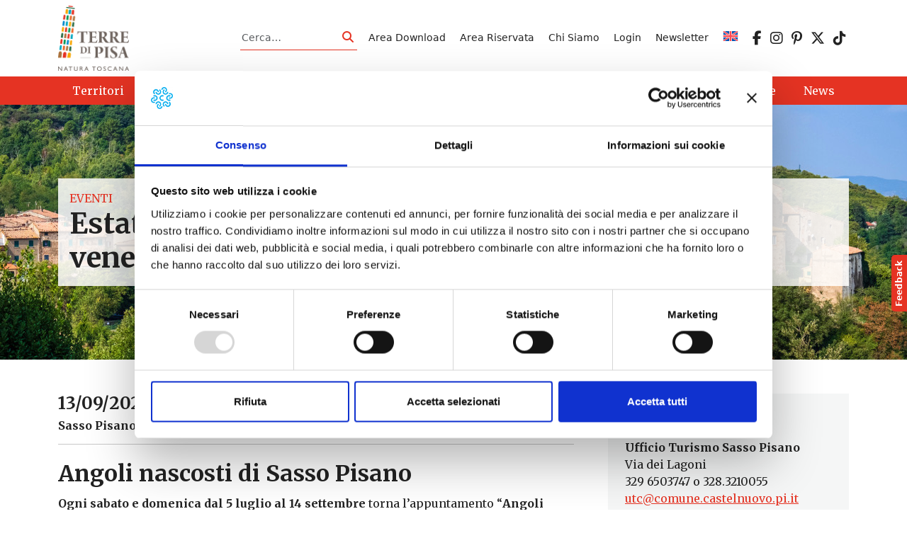

--- FILE ---
content_type: text/html; charset=UTF-8
request_url: https://www.terredipisa.it/events/visite-guidate-agli-angoli-nascosti-di-sasso-pisano/
body_size: 13962
content:
<!DOCTYPE html>
<html lang="it-IT">
<head>
    <meta charset="UTF-8">
    <meta name="viewport" content="width=device-width, initial-scale=1, shrink-to-fit=no" />
    <link rel="profile" href="http://gmpg.org/xfn/11">
    <script type="text/javascript" data-cookieconsent="ignore">
	window.dataLayer = window.dataLayer || [];

	function gtag() {
		dataLayer.push(arguments);
	}

	gtag("consent", "default", {
		ad_personalization: "denied",
		ad_storage: "denied",
		ad_user_data: "denied",
		analytics_storage: "denied",
		functionality_storage: "denied",
		personalization_storage: "denied",
		security_storage: "granted",
		wait_for_update: 500,
	});
	gtag("set", "ads_data_redaction", true);
	</script>
<script type="text/javascript"
		id="Cookiebot"
		src="https://consent.cookiebot.com/uc.js"
		data-implementation="wp"
		data-cbid="ff820fe8-cb7b-4ac2-ad22-a94998c78883"
							data-blockingmode="auto"
	></script>
<!-- Manifest added by SuperPWA - Progressive Web Apps Plugin For WordPress -->
<link rel="manifest" href="/superpwa-manifest.json">
<meta name="theme-color" content="#ffffff">
<!-- / SuperPWA.com -->
<meta name='robots' content='index, follow, max-image-preview:large, max-snippet:-1, max-video-preview:-1' />
<link rel="alternate" hreflang="en" href="https://www.terredipisa.it/en/events/guided-walking-tours-in-sasso-pisano/" />
<link rel="alternate" hreflang="it" href="https://www.terredipisa.it/events/visite-guidate-agli-angoli-nascosti-di-sasso-pisano/" />
<link rel="alternate" hreflang="x-default" href="https://www.terredipisa.it/events/visite-guidate-agli-angoli-nascosti-di-sasso-pisano/" />

	<!-- This site is optimized with the Yoast SEO plugin v26.7 - https://yoast.com/wordpress/plugins/seo/ -->
	<title>Eventi | Visite guidate gratuite a Sasso Pisano | Terre di Pisa</title>
	<meta name="description" content="Ogni sabato e domenica una passeggiata fuori dagli schemi alla scoperta degli angoli del borgo di Sasso Pisano." />
	<link rel="canonical" href="https://www.terredipisa.it/events/visite-guidate-agli-angoli-nascosti-di-sasso-pisano/" />
	<meta property="og:locale" content="it_IT" />
	<meta property="og:type" content="article" />
	<meta property="og:title" content="Eventi | Visite guidate gratuite a Sasso Pisano | Terre di Pisa" />
	<meta property="og:description" content="Ogni sabato e domenica una passeggiata fuori dagli schemi alla scoperta degli angoli del borgo di Sasso Pisano." />
	<meta property="og:url" content="https://www.terredipisa.it/events/visite-guidate-agli-angoli-nascosti-di-sasso-pisano/" />
	<meta property="og:site_name" content="Terre di Pisa" />
	<meta property="article:publisher" content="https://www.facebook.com/terredipisaofficial/" />
	<meta property="article:modified_time" content="2025-09-08T14:12:49+00:00" />
	<meta property="og:image" content="https://www.terredipisa.it/wp-content/uploads/2020/07/Sasso-Pisano-Orietta-Gaspari-istockphoto.jpg" />
	<meta property="og:image:width" content="1280" />
	<meta property="og:image:height" content="600" />
	<meta property="og:image:type" content="image/jpeg" />
	<meta name="twitter:card" content="summary_large_image" />
	<meta name="twitter:site" content="@TerrediPisa" />
	<script type="application/ld+json" class="yoast-schema-graph">{"@context":"https://schema.org","@graph":[{"@type":"WebPage","@id":"https://www.terredipisa.it/events/visite-guidate-agli-angoli-nascosti-di-sasso-pisano/","url":"https://www.terredipisa.it/events/visite-guidate-agli-angoli-nascosti-di-sasso-pisano/","name":"Eventi | Visite guidate gratuite a Sasso Pisano | Terre di Pisa","isPartOf":{"@id":"https://www.terredipisa.it/#website"},"primaryImageOfPage":{"@id":"https://www.terredipisa.it/events/visite-guidate-agli-angoli-nascosti-di-sasso-pisano/#primaryimage"},"image":{"@id":"https://www.terredipisa.it/events/visite-guidate-agli-angoli-nascosti-di-sasso-pisano/#primaryimage"},"thumbnailUrl":"https://www.terredipisa.it/wp-content/uploads/2020/07/Sasso-Pisano-Orietta-Gaspari-istockphoto.jpg","datePublished":"2022-08-12T08:27:53+00:00","dateModified":"2025-09-08T14:12:49+00:00","description":"Ogni sabato e domenica una passeggiata fuori dagli schemi alla scoperta degli angoli del borgo di Sasso Pisano.","breadcrumb":{"@id":"https://www.terredipisa.it/events/visite-guidate-agli-angoli-nascosti-di-sasso-pisano/#breadcrumb"},"inLanguage":"it-IT","potentialAction":[{"@type":"ReadAction","target":["https://www.terredipisa.it/events/visite-guidate-agli-angoli-nascosti-di-sasso-pisano/"]}]},{"@type":"ImageObject","inLanguage":"it-IT","@id":"https://www.terredipisa.it/events/visite-guidate-agli-angoli-nascosti-di-sasso-pisano/#primaryimage","url":"https://www.terredipisa.it/wp-content/uploads/2020/07/Sasso-Pisano-Orietta-Gaspari-istockphoto.jpg","contentUrl":"https://www.terredipisa.it/wp-content/uploads/2020/07/Sasso-Pisano-Orietta-Gaspari-istockphoto.jpg","width":1280,"height":600,"caption":"©Orietta Gaspari - istockphoto"},{"@type":"BreadcrumbList","@id":"https://www.terredipisa.it/events/visite-guidate-agli-angoli-nascosti-di-sasso-pisano/#breadcrumb","itemListElement":[{"@type":"ListItem","position":1,"name":"Home","item":"https://www.terredipisa.it/"},{"@type":"ListItem","position":2,"name":"Events","item":"https://www.terredipisa.it/events/"},{"@type":"ListItem","position":3,"name":"Estate a Sasso Pisano: visite guidate gratuite e i venerdì del Sasso"}]},{"@type":"WebSite","@id":"https://www.terredipisa.it/#website","url":"https://www.terredipisa.it/","name":"Terre di Pisa","description":"","publisher":{"@id":"https://www.terredipisa.it/#organization"},"potentialAction":[{"@type":"SearchAction","target":{"@type":"EntryPoint","urlTemplate":"https://www.terredipisa.it/?s={search_term_string}"},"query-input":{"@type":"PropertyValueSpecification","valueRequired":true,"valueName":"search_term_string"}}],"inLanguage":"it-IT"},{"@type":"Organization","@id":"https://www.terredipisa.it/#organization","name":"Terre di Pisa","url":"https://www.terredipisa.it/","logo":{"@type":"ImageObject","inLanguage":"it-IT","@id":"https://www.terredipisa.it/#/schema/logo/image/","url":"https://www.terredipisa.it/wp-content/uploads/2018/02/logo-footer.png","contentUrl":"https://www.terredipisa.it/wp-content/uploads/2018/02/logo-footer.png","width":162,"height":119,"caption":"Terre di Pisa"},"image":{"@id":"https://www.terredipisa.it/#/schema/logo/image/"},"sameAs":["https://www.facebook.com/terredipisaofficial/","https://x.com/TerrediPisa","https://www.instagram.com/terredipisa_official/","https://www.pinterest.it/TerrediPisa/"]}]}</script>
	<!-- / Yoast SEO plugin. -->


<link rel='dns-prefetch' href='//cdn.jsdelivr.net' />
<link rel='dns-prefetch' href='//use.fontawesome.com' />
<link rel="alternate" type="application/rss+xml" title="Terre di Pisa &raquo; Feed" href="https://www.terredipisa.it/feed/" />
<link rel="alternate" title="oEmbed (JSON)" type="application/json+oembed" href="https://www.terredipisa.it/wp-json/oembed/1.0/embed?url=https%3A%2F%2Fwww.terredipisa.it%2Fevents%2Fvisite-guidate-agli-angoli-nascosti-di-sasso-pisano%2F" />
<link rel="alternate" title="oEmbed (XML)" type="text/xml+oembed" href="https://www.terredipisa.it/wp-json/oembed/1.0/embed?url=https%3A%2F%2Fwww.terredipisa.it%2Fevents%2Fvisite-guidate-agli-angoli-nascosti-di-sasso-pisano%2F&#038;format=xml" />
<style id='wp-img-auto-sizes-contain-inline-css' type='text/css'>
img:is([sizes=auto i],[sizes^="auto," i]){contain-intrinsic-size:3000px 1500px}
/*# sourceURL=wp-img-auto-sizes-contain-inline-css */
</style>
<style id='global-styles-inline-css' type='text/css'>
:root{--wp--preset--aspect-ratio--square: 1;--wp--preset--aspect-ratio--4-3: 4/3;--wp--preset--aspect-ratio--3-4: 3/4;--wp--preset--aspect-ratio--3-2: 3/2;--wp--preset--aspect-ratio--2-3: 2/3;--wp--preset--aspect-ratio--16-9: 16/9;--wp--preset--aspect-ratio--9-16: 9/16;--wp--preset--color--black: #000000;--wp--preset--color--cyan-bluish-gray: #abb8c3;--wp--preset--color--white: #ffffff;--wp--preset--color--pale-pink: #f78da7;--wp--preset--color--vivid-red: #cf2e2e;--wp--preset--color--luminous-vivid-orange: #ff6900;--wp--preset--color--luminous-vivid-amber: #fcb900;--wp--preset--color--light-green-cyan: #7bdcb5;--wp--preset--color--vivid-green-cyan: #00d084;--wp--preset--color--pale-cyan-blue: #8ed1fc;--wp--preset--color--vivid-cyan-blue: #0693e3;--wp--preset--color--vivid-purple: #9b51e0;--wp--preset--gradient--vivid-cyan-blue-to-vivid-purple: linear-gradient(135deg,rgb(6,147,227) 0%,rgb(155,81,224) 100%);--wp--preset--gradient--light-green-cyan-to-vivid-green-cyan: linear-gradient(135deg,rgb(122,220,180) 0%,rgb(0,208,130) 100%);--wp--preset--gradient--luminous-vivid-amber-to-luminous-vivid-orange: linear-gradient(135deg,rgb(252,185,0) 0%,rgb(255,105,0) 100%);--wp--preset--gradient--luminous-vivid-orange-to-vivid-red: linear-gradient(135deg,rgb(255,105,0) 0%,rgb(207,46,46) 100%);--wp--preset--gradient--very-light-gray-to-cyan-bluish-gray: linear-gradient(135deg,rgb(238,238,238) 0%,rgb(169,184,195) 100%);--wp--preset--gradient--cool-to-warm-spectrum: linear-gradient(135deg,rgb(74,234,220) 0%,rgb(151,120,209) 20%,rgb(207,42,186) 40%,rgb(238,44,130) 60%,rgb(251,105,98) 80%,rgb(254,248,76) 100%);--wp--preset--gradient--blush-light-purple: linear-gradient(135deg,rgb(255,206,236) 0%,rgb(152,150,240) 100%);--wp--preset--gradient--blush-bordeaux: linear-gradient(135deg,rgb(254,205,165) 0%,rgb(254,45,45) 50%,rgb(107,0,62) 100%);--wp--preset--gradient--luminous-dusk: linear-gradient(135deg,rgb(255,203,112) 0%,rgb(199,81,192) 50%,rgb(65,88,208) 100%);--wp--preset--gradient--pale-ocean: linear-gradient(135deg,rgb(255,245,203) 0%,rgb(182,227,212) 50%,rgb(51,167,181) 100%);--wp--preset--gradient--electric-grass: linear-gradient(135deg,rgb(202,248,128) 0%,rgb(113,206,126) 100%);--wp--preset--gradient--midnight: linear-gradient(135deg,rgb(2,3,129) 0%,rgb(40,116,252) 100%);--wp--preset--font-size--small: 13px;--wp--preset--font-size--medium: 20px;--wp--preset--font-size--large: 36px;--wp--preset--font-size--x-large: 42px;--wp--preset--spacing--20: 0.44rem;--wp--preset--spacing--30: 0.67rem;--wp--preset--spacing--40: 1rem;--wp--preset--spacing--50: 1.5rem;--wp--preset--spacing--60: 2.25rem;--wp--preset--spacing--70: 3.38rem;--wp--preset--spacing--80: 5.06rem;--wp--preset--shadow--natural: 6px 6px 9px rgba(0, 0, 0, 0.2);--wp--preset--shadow--deep: 12px 12px 50px rgba(0, 0, 0, 0.4);--wp--preset--shadow--sharp: 6px 6px 0px rgba(0, 0, 0, 0.2);--wp--preset--shadow--outlined: 6px 6px 0px -3px rgb(255, 255, 255), 6px 6px rgb(0, 0, 0);--wp--preset--shadow--crisp: 6px 6px 0px rgb(0, 0, 0);}:where(.is-layout-flex){gap: 0.5em;}:where(.is-layout-grid){gap: 0.5em;}:root .is-layout-flex{display: flex;}.is-layout-flex{flex-wrap: wrap;align-items: center;}.is-layout-flex > :is(*, div){margin: 0;}:root .is-layout-grid{display: grid;}.is-layout-grid > :is(*, div){margin: 0;}:where(.wp-block-columns.is-layout-flex){gap: 2em;}:where(.wp-block-columns.is-layout-grid){gap: 2em;}:where(.wp-block-post-template.is-layout-flex){gap: 1.25em;}:where(.wp-block-post-template.is-layout-grid){gap: 1.25em;}.has-black-color{color: var(--wp--preset--color--black);}.has-cyan-bluish-gray-color{color: var(--wp--preset--color--cyan-bluish-gray);}.has-white-color{color: var(--wp--preset--color--white);}.has-pale-pink-color{color: var(--wp--preset--color--pale-pink);}.has-vivid-red-color{color: var(--wp--preset--color--vivid-red);}.has-luminous-vivid-orange-color{color: var(--wp--preset--color--luminous-vivid-orange);}.has-luminous-vivid-amber-color{color: var(--wp--preset--color--luminous-vivid-amber);}.has-light-green-cyan-color{color: var(--wp--preset--color--light-green-cyan);}.has-vivid-green-cyan-color{color: var(--wp--preset--color--vivid-green-cyan);}.has-pale-cyan-blue-color{color: var(--wp--preset--color--pale-cyan-blue);}.has-vivid-cyan-blue-color{color: var(--wp--preset--color--vivid-cyan-blue);}.has-vivid-purple-color{color: var(--wp--preset--color--vivid-purple);}.has-black-background-color{background-color: var(--wp--preset--color--black);}.has-cyan-bluish-gray-background-color{background-color: var(--wp--preset--color--cyan-bluish-gray);}.has-white-background-color{background-color: var(--wp--preset--color--white);}.has-pale-pink-background-color{background-color: var(--wp--preset--color--pale-pink);}.has-vivid-red-background-color{background-color: var(--wp--preset--color--vivid-red);}.has-luminous-vivid-orange-background-color{background-color: var(--wp--preset--color--luminous-vivid-orange);}.has-luminous-vivid-amber-background-color{background-color: var(--wp--preset--color--luminous-vivid-amber);}.has-light-green-cyan-background-color{background-color: var(--wp--preset--color--light-green-cyan);}.has-vivid-green-cyan-background-color{background-color: var(--wp--preset--color--vivid-green-cyan);}.has-pale-cyan-blue-background-color{background-color: var(--wp--preset--color--pale-cyan-blue);}.has-vivid-cyan-blue-background-color{background-color: var(--wp--preset--color--vivid-cyan-blue);}.has-vivid-purple-background-color{background-color: var(--wp--preset--color--vivid-purple);}.has-black-border-color{border-color: var(--wp--preset--color--black);}.has-cyan-bluish-gray-border-color{border-color: var(--wp--preset--color--cyan-bluish-gray);}.has-white-border-color{border-color: var(--wp--preset--color--white);}.has-pale-pink-border-color{border-color: var(--wp--preset--color--pale-pink);}.has-vivid-red-border-color{border-color: var(--wp--preset--color--vivid-red);}.has-luminous-vivid-orange-border-color{border-color: var(--wp--preset--color--luminous-vivid-orange);}.has-luminous-vivid-amber-border-color{border-color: var(--wp--preset--color--luminous-vivid-amber);}.has-light-green-cyan-border-color{border-color: var(--wp--preset--color--light-green-cyan);}.has-vivid-green-cyan-border-color{border-color: var(--wp--preset--color--vivid-green-cyan);}.has-pale-cyan-blue-border-color{border-color: var(--wp--preset--color--pale-cyan-blue);}.has-vivid-cyan-blue-border-color{border-color: var(--wp--preset--color--vivid-cyan-blue);}.has-vivid-purple-border-color{border-color: var(--wp--preset--color--vivid-purple);}.has-vivid-cyan-blue-to-vivid-purple-gradient-background{background: var(--wp--preset--gradient--vivid-cyan-blue-to-vivid-purple);}.has-light-green-cyan-to-vivid-green-cyan-gradient-background{background: var(--wp--preset--gradient--light-green-cyan-to-vivid-green-cyan);}.has-luminous-vivid-amber-to-luminous-vivid-orange-gradient-background{background: var(--wp--preset--gradient--luminous-vivid-amber-to-luminous-vivid-orange);}.has-luminous-vivid-orange-to-vivid-red-gradient-background{background: var(--wp--preset--gradient--luminous-vivid-orange-to-vivid-red);}.has-very-light-gray-to-cyan-bluish-gray-gradient-background{background: var(--wp--preset--gradient--very-light-gray-to-cyan-bluish-gray);}.has-cool-to-warm-spectrum-gradient-background{background: var(--wp--preset--gradient--cool-to-warm-spectrum);}.has-blush-light-purple-gradient-background{background: var(--wp--preset--gradient--blush-light-purple);}.has-blush-bordeaux-gradient-background{background: var(--wp--preset--gradient--blush-bordeaux);}.has-luminous-dusk-gradient-background{background: var(--wp--preset--gradient--luminous-dusk);}.has-pale-ocean-gradient-background{background: var(--wp--preset--gradient--pale-ocean);}.has-electric-grass-gradient-background{background: var(--wp--preset--gradient--electric-grass);}.has-midnight-gradient-background{background: var(--wp--preset--gradient--midnight);}.has-small-font-size{font-size: var(--wp--preset--font-size--small);}.has-medium-font-size{font-size: var(--wp--preset--font-size--medium);}.has-large-font-size{font-size: var(--wp--preset--font-size--large);}.has-x-large-font-size{font-size: var(--wp--preset--font-size--x-large);}
/*# sourceURL=global-styles-inline-css */
</style>
<link rel='stylesheet' id='wp-block-library-css' href='https://www.terredipisa.it/wp-includes/css/dist/block-library/style.min.css?ver=6.9' type='text/css' media='all' />
<style id='wp-block-paragraph-inline-css' type='text/css'>
.is-small-text{font-size:.875em}.is-regular-text{font-size:1em}.is-large-text{font-size:2.25em}.is-larger-text{font-size:3em}.has-drop-cap:not(:focus):first-letter{float:left;font-size:8.4em;font-style:normal;font-weight:100;line-height:.68;margin:.05em .1em 0 0;text-transform:uppercase}body.rtl .has-drop-cap:not(:focus):first-letter{float:none;margin-left:.1em}p.has-drop-cap.has-background{overflow:hidden}:root :where(p.has-background){padding:1.25em 2.375em}:where(p.has-text-color:not(.has-link-color)) a{color:inherit}p.has-text-align-left[style*="writing-mode:vertical-lr"],p.has-text-align-right[style*="writing-mode:vertical-rl"]{rotate:180deg}
/*# sourceURL=https://www.terredipisa.it/wp-includes/blocks/paragraph/style.min.css */
</style>

<style id='classic-theme-styles-inline-css' type='text/css'>
/*! This file is auto-generated */
.wp-block-button__link{color:#fff;background-color:#32373c;border-radius:9999px;box-shadow:none;text-decoration:none;padding:calc(.667em + 2px) calc(1.333em + 2px);font-size:1.125em}.wp-block-file__button{background:#32373c;color:#fff;text-decoration:none}
/*# sourceURL=/wp-includes/css/classic-themes.min.css */
</style>
<link rel='stylesheet' id='wp-components-css' href='https://www.terredipisa.it/wp-includes/css/dist/components/style.min.css?ver=6.9' type='text/css' media='all' />
<link rel='stylesheet' id='wp-preferences-css' href='https://www.terredipisa.it/wp-includes/css/dist/preferences/style.min.css?ver=6.9' type='text/css' media='all' />
<link rel='stylesheet' id='wp-block-editor-css' href='https://www.terredipisa.it/wp-includes/css/dist/block-editor/style.min.css?ver=6.9' type='text/css' media='all' />
<link rel='stylesheet' id='popup-maker-block-library-style-css' href='https://www.terredipisa.it/wp-content/plugins/popup-maker/dist/packages/block-library-style.css?ver=dbea705cfafe089d65f1' type='text/css' media='all' />
<link rel='stylesheet' id='pb-accordion-blocks-style-css' href='https://www.terredipisa.it/wp-content/plugins/accordion-blocks/build/index.css?ver=1.5.0' type='text/css' media='all' />
<link rel='stylesheet' id='contact-form-7-css' href='https://www.terredipisa.it/wp-content/plugins/contact-form-7/includes/css/styles.css?ver=6.1.4' type='text/css' media='all' />
<link rel='stylesheet' id='pld-font-awesome-css' href='https://www.terredipisa.it/wp-content/plugins/posts-like-dislike/css/fontawesome/css/all.min.css?ver=1.1.6' type='text/css' media='all' />
<link rel='stylesheet' id='pld-frontend-css' href='https://www.terredipisa.it/wp-content/plugins/posts-like-dislike/css/pld-frontend.css?ver=1.1.6' type='text/css' media='all' />
<link rel='stylesheet' id='wpml-legacy-horizontal-list-0-css' href='https://www.terredipisa.it/wp-content/plugins/sitepress-multilingual-cms/templates/language-switchers/legacy-list-horizontal/style.min.css?ver=1' type='text/css' media='all' />
<style id='wpml-legacy-horizontal-list-0-inline-css' type='text/css'>
.wpml-ls-statics-shortcode_actions{background-color:#ffffff;}.wpml-ls-statics-shortcode_actions, .wpml-ls-statics-shortcode_actions .wpml-ls-sub-menu, .wpml-ls-statics-shortcode_actions a {border-color:#cdcdcd;}.wpml-ls-statics-shortcode_actions a, .wpml-ls-statics-shortcode_actions .wpml-ls-sub-menu a, .wpml-ls-statics-shortcode_actions .wpml-ls-sub-menu a:link, .wpml-ls-statics-shortcode_actions li:not(.wpml-ls-current-language) .wpml-ls-link, .wpml-ls-statics-shortcode_actions li:not(.wpml-ls-current-language) .wpml-ls-link:link {color:#444444;background-color:#ffffff;}.wpml-ls-statics-shortcode_actions .wpml-ls-sub-menu a:hover,.wpml-ls-statics-shortcode_actions .wpml-ls-sub-menu a:focus, .wpml-ls-statics-shortcode_actions .wpml-ls-sub-menu a:link:hover, .wpml-ls-statics-shortcode_actions .wpml-ls-sub-menu a:link:focus {color:#000000;background-color:#eeeeee;}.wpml-ls-statics-shortcode_actions .wpml-ls-current-language > a {color:#444444;background-color:#ffffff;}.wpml-ls-statics-shortcode_actions .wpml-ls-current-language:hover>a, .wpml-ls-statics-shortcode_actions .wpml-ls-current-language>a:focus {color:#000000;background-color:#eeeeee;}
/*# sourceURL=wpml-legacy-horizontal-list-0-inline-css */
</style>
<link rel='stylesheet' id='wpml-menu-item-0-css' href='https://www.terredipisa.it/wp-content/plugins/sitepress-multilingual-cms/templates/language-switchers/menu-item/style.min.css?ver=1' type='text/css' media='all' />
<link rel='stylesheet' id='bootstrap-css' href='https://www.terredipisa.it/wp-content/themes/websoup5/js/bootstrap/css/bootstrap.min.css?ver=5.3.0' type='text/css' media='all' />
<link rel='stylesheet' id='leaflet-css' href='https://www.terredipisa.it/wp-content/plugins/acf-openstreetmap-field/assets/css/acf-osm-leaflet.css?ver=1.6.1' type='text/css' media='all' />
<link rel='stylesheet' id='daterangepicker-css' href='https://www.terredipisa.it/wp-content/themes/websoup5/js/daterangepicker/daterangepicker.min.css?ver=1.0' type='text/css' media='all' />
<link rel='stylesheet' id='swiper-css-css' href='https://cdn.jsdelivr.net/npm/swiper@10/swiper-bundle.min.css?ver=6.9' type='text/css' media='all' />
<link rel='stylesheet' id='websoup-styles-css' href='https://www.terredipisa.it/wp-content/themes/websoup5/css/theme.css?ver=0.61.1767973177' type='text/css' media='all' />
<link rel='stylesheet' id='fontawesome6-css' href='https://use.fontawesome.com/releases/v6.5.2/css/all.css?ver=6.5.2' type='text/css' media='all' />
<link rel='stylesheet' id='um_old_css-css' href='https://www.terredipisa.it/wp-content/plugins/ultimate-member/../../uploads/ultimatemember/um_old_settings.css?ver=2.0.0' type='text/css' media='all' />
<script type="text/javascript" src="https://www.terredipisa.it/wp-includes/js/jquery/jquery.min.js?ver=3.7.1" id="jquery-core-js"></script>
<script type="text/javascript" src="https://www.terredipisa.it/wp-includes/js/jquery/jquery-migrate.min.js?ver=3.4.1" id="jquery-migrate-js"></script>
<script type="text/javascript" id="events-manager-js-extra">
/* <![CDATA[ */
var EM = {"ajaxurl":"https://www.terredipisa.it/wp-admin/admin-ajax.php?em_lang=it_IT&lang=it","locationajaxurl":"https://www.terredipisa.it/wp-admin/admin-ajax.php?action=locations_search&em_lang=it_IT&lang=it","firstDay":"1","locale":"it","dateFormat":"yy-mm-dd","ui_css":"https://www.terredipisa.it/wp-content/plugins/events-manager/includes/css/jquery-ui/build.min.css","show24hours":"1","is_ssl":"1","autocomplete_limit":"10","calendar":{"breakpoints":{"small":560,"medium":908,"large":false},"month_format":"M Y"},"phone":"","datepicker":{"format":"d/m/Y","locale":"it"},"search":{"breakpoints":{"small":650,"medium":850,"full":false}},"url":"https://www.terredipisa.it/wp-content/plugins/events-manager","assets":{"input.em-uploader":{"js":{"em-uploader":{"url":"https://www.terredipisa.it/wp-content/plugins/events-manager/includes/js/em-uploader.js?v=7.2.3.1","event":"em_uploader_ready","requires":"filepond"},"filepond-validate-size":"filepond/plugins/filepond-plugin-file-validate-size.js?v=7.2.3.1","filepond-validate-type":"filepond/plugins/filepond-plugin-file-validate-type.js?v=7.2.3.1","filepond-image-validate-size":"filepond/plugins/filepond-plugin-image-validate-size.js?v=7.2.3.1","filepond-exif-orientation":"filepond/plugins/filepond-plugin-image-exif-orientation.js?v=7.2.3.1","filepond-get-file":"filepond/plugins/filepond-plugin-get-file.js?v=7.2.3.1","filepond-plugin-image-overlay":"filepond/plugins/filepond-plugin-image-overlay.js?v=7.2.3.1","filepond-plugin-image-thumbnail":"filepond/plugins/filepond-plugin-image-thumbnail.js?v=7.2.3.1","filepond-plugin-pdf-preview-overlay":"filepond/plugins/filepond-plugin-pdf-preview-overlay.js?v=7.2.3.1","filepond-plugin-file-icon":"filepond/plugins/filepond-plugin-file-icon.js?v=7.2.3.1","filepond":{"url":"filepond/filepond.js?v=7.2.3.1","locale":"it-it"}},"css":{"em-filepond":"filepond/em-filepond.min.css?v=7.2.3.1","filepond-preview":"filepond/plugins/filepond-plugin-image-preview.min.css?v=7.2.3.1","filepond-plugin-image-overlay":"filepond/plugins/filepond-plugin-image-overlay.min.css?v=7.2.3.1","filepond-get-file":"filepond/plugins/filepond-plugin-get-file.min.css?v=7.2.3.1"}},".em-event-editor":{"js":{"event-editor":{"url":"https://www.terredipisa.it/wp-content/plugins/events-manager/includes/js/events-manager-event-editor.js?v=7.2.3.1","event":"em_event_editor_ready"}},"css":{"event-editor":"https://www.terredipisa.it/wp-content/plugins/events-manager/includes/css/events-manager-event-editor.min.css?v=7.2.3.1"}},".em-recurrence-sets, .em-timezone":{"js":{"luxon":{"url":"luxon/luxon.js?v=7.2.3.1","event":"em_luxon_ready"}}},".em-booking-form, #em-booking-form, .em-booking-recurring, .em-event-booking-form":{"js":{"em-bookings":{"url":"https://www.terredipisa.it/wp-content/plugins/events-manager/includes/js/bookingsform.js?v=7.2.3.1","event":"em_booking_form_js_loaded"}}},"#em-opt-archetypes":{"js":{"archetypes":"https://www.terredipisa.it/wp-content/plugins/events-manager/includes/js/admin-archetype-editor.js?v=7.2.3.1","archetypes_ms":"https://www.terredipisa.it/wp-content/plugins/events-manager/includes/js/admin-archetypes.js?v=7.2.3.1","qs":"qs/qs.js?v=7.2.3.1"}}},"cached":"","uploads":{"endpoint":"https://www.terredipisa.it/wp-json/events-manager/v1/uploads","nonce":"1de13c2589","delete_confirm":"Are you sure you want to delete this file? It will be deleted upon submission.","images":{"max_file_size":"","image_max_width":"1920","image_max_height":"1200","image_min_width":"50","image_min_height":"50"},"files":{"max_file_size":"","types":{"0":"image/gif","1":"image/jpeg","3":"image/png","4":"image/heic","5":"application/pdf","6":"application/msword","7":"application/x-msword","8":"application/vnd.openxmlformats-officedocument.wordprocessingml.document","9":"text/rtf","10":"application/rtf","11":"application/x-rtf","12":"application/vnd.oasis.opendocument.text","13":"text/plain","14":"application/vnd.ms-excel","15":"application/xls","16":"application/vnd.openxmlformats-officedocument.spreadsheetml.sheet","17":"text/csv","18":"application/csv","20":"application/vnd.oasis.opendocument.spreadsheet","21":"application/vnd.ms-powerpoint","22":"application/mspowerpoint","23":"application/vnd.openxmlformats-officedocument.presentationml.presentation","24":"application/vnd.oasis.opendocument.presentation"}}},"api_nonce":"966bebab95","txt_search":"Ricerca","txt_searching":"Ricerca in corso...","txt_loading":"Caricamento in corso..."};
//# sourceURL=events-manager-js-extra
/* ]]> */
</script>
<script type="text/javascript" src="https://www.terredipisa.it/wp-content/plugins/events-manager/includes/js/events-manager.js?ver=7.2.3.1" id="events-manager-js"></script>
<script type="text/javascript" src="https://www.terredipisa.it/wp-content/plugins/events-manager/includes/external/flatpickr/l10n/it.js?ver=7.2.3.1" id="em-flatpickr-localization-js"></script>
<script type="text/javascript" id="pld-frontend-js-extra">
/* <![CDATA[ */
var pld_js_object = {"admin_ajax_url":"https://www.terredipisa.it/wp-admin/admin-ajax.php","admin_ajax_nonce":"32a4af1acb"};
//# sourceURL=pld-frontend-js-extra
/* ]]> */
</script>
<script type="text/javascript" src="https://www.terredipisa.it/wp-content/plugins/posts-like-dislike/js/pld-frontend.js?ver=1.1.6" id="pld-frontend-js"></script>
<link rel="https://api.w.org/" href="https://www.terredipisa.it/wp-json/" /><link rel="alternate" title="JSON" type="application/json" href="https://www.terredipisa.it/wp-json/wp/v2/event/33767" /><link rel="EditURI" type="application/rsd+xml" title="RSD" href="https://www.terredipisa.it/xmlrpc.php?rsd" />
<meta name="generator" content="WordPress 6.9" />
<link rel='shortlink' href='https://www.terredipisa.it/?p=33767' />
<meta name="generator" content="WPML ver:4.8.6 stt:1,27;" />
<style></style><meta name="mobile-web-app-capable" content="yes">
<meta name="apple-mobile-web-app-capable" content="yes">
<meta name="apple-mobile-web-app-title" content="Terre di Pisa - ">
<link rel="icon" href="https://www.terredipisa.it/wp-content/uploads/2018/02/cropped-logo-footer-150x150.png" sizes="32x32" />
<link rel="icon" href="https://www.terredipisa.it/wp-content/uploads/2018/02/cropped-logo-footer-300x300.png" sizes="192x192" />
<link rel="apple-touch-icon" href="https://www.terredipisa.it/wp-content/uploads/2018/02/cropped-logo-footer-300x300.png" />
<meta name="msapplication-TileImage" content="https://www.terredipisa.it/wp-content/uploads/2018/02/cropped-logo-footer-300x300.png" />
		<style type="text/css" id="wp-custom-css">
			main iframe {
	display: block;
	width: 100%;
}
#main-nav a.dropdown-item {
	color: var(--tdp);
}
.dropdown-item.active, .dropdown-item:active {
	background-color: var(--tdp);
}
#main-nav a.dropdown-item.active, #main-nav a.dropdown-item:active {
	background-color: var(--tdp);
	color: var(--white);
}
.eventi-slider {
  overflow: visible !important;
}

.eventi-slider .swiper-wrapper {
  overflow: visible;
}
.swiper-pagination-bullet-active {
	background: var(--tdp);
}		</style>
		
    <link rel="preconnect" href="https://fonts.googleapis.com">
    <link rel="preconnect" href="https://fonts.gstatic.com" crossorigin>
    <link href="https://fonts.googleapis.com/css2?family=Merriweather:ital,wght@0,300;0,400;0,700;0,900;1,300;1,400;1,700;1,900&family=Montserrat:ital,wght@0,400;0,600;0,700;1,400;1,600;1,700&display=swap" rel="stylesheet"> 

    <!-- Google tag (gtag.js) -->
    <script async src="https://www.googletagmanager.com/gtag/js?id=G-JFZYHT6LR9"></script>
    <script>
      window.dataLayer = window.dataLayer || [];
      function gtag(){dataLayer.push(arguments);}
      gtag('js', new Date());

      gtag('config', 'G-JFZYHT6LR9', {'anonymize_ip': true});
    </script>
        
    <!-- Facebook Pixel Code -->
    <script>
      !function(f,b,e,v,n,t,s)
      {if(f.fbq)return;n=f.fbq=function(){n.callMethod?
      n.callMethod.apply(n,arguments):n.queue.push(arguments)};
      if(!f._fbq)f._fbq=n;n.push=n;n.loaded=!0;n.version='2.0';
      n.queue=[];t=b.createElement(e);t.async=!0;
      t.src=v;s=b.getElementsByTagName(e)[0];
      s.parentNode.insertBefore(t,s)}(window, document,'script',
      'https://connect.facebook.net/en_US/fbevents.js');
      fbq('init', '467073027178756');
      fbq('track', 'PageView');
    </script>
    <noscript><img height="1" width="1" style="display:none"
      src="https://www.facebook.com/tr?id=467073027178756&ev=PageView&noscript=1"
    /></noscript>
    <!-- End Facebook Pixel Code -->

</head>

<body class="wp-singular event-template-default single single-event postid-33767 wp-custom-logo wp-theme-websoup5 group-blog">

    <div class="site" id="page">

        <a class="skip-link visually-hidden visually-hidden-focusable" href="#content">Vai al contenuto</a>

        <header id="wrapper-navbar" class="header" itemscope itemtype="http://schema.org/WebSite">

            <div class="preheader small py-2">
                <div class="container d-flex align-items-center justify-content-start">

                    <a href="https://www.terredipisa.it/" class="navbar-brand custom-logo-link" rel="home"><img width="814" height="745" src="https://www.terredipisa.it/wp-content/uploads/2024/05/logo-tdp.png" class="img-fluid" alt="Terre di Pisa" decoding="async" fetchpriority="high" srcset="https://www.terredipisa.it/wp-content/uploads/2024/05/logo-tdp.png 814w, https://www.terredipisa.it/wp-content/uploads/2024/05/logo-tdp-300x275.png 300w, https://www.terredipisa.it/wp-content/uploads/2024/05/logo-tdp-768x703.png 768w, https://www.terredipisa.it/wp-content/uploads/2024/05/logo-tdp-320x293.png 320w, https://www.terredipisa.it/wp-content/uploads/2024/05/logo-tdp-470x430.png 470w, https://www.terredipisa.it/wp-content/uploads/2024/05/logo-tdp-624x571.png 624w" sizes="(max-width: 814px) 100vw, 814px" /></a>
                    <div class="cercatop ms-auto me-3">
                        
<form method="get" id="searchformheader" action="https://www.terredipisa.it/" role="search">
    <label class="visually-hidden" for="sh">Cerca</label>
    <div class="input-group input-group-sm searchbox">
        <input class="field form-control" id="sh" name="s" type="text" placeholder="Cerca&hellip;" value="">
        <span class="input-group-append">
            <button class="submit btn btn-link" type="submit" id="searchsubmitheader">
                <span class="fas fa-search" aria-hidden="true"></span> <span class="visually-hidden">Cerca</span>
            </button>
        </span>
    </div>
</form>                    </div>

                    <div id="header-menu-container" class="topbtns"><ul id="header-menu" class="list-inline mb-0"><li id="menu-item-26164" class="menu-item menu-item-type-post_type menu-item-object-page menu-item-26164"><a href="https://www.terredipisa.it/area-download/">Area Download</a></li>
<li id="menu-item-21126" class="menu-item menu-item-type-post_type menu-item-object-page menu-item-21126"><a href="https://www.terredipisa.it/area-riservata/">Area Riservata</a></li>
<li id="menu-item-22707" class="menu-item menu-item-type-post_type menu-item-object-page menu-item-22707"><a href="https://www.terredipisa.it/chi-siamo/">Chi Siamo</a></li>
<li id="menu-item-14651" class="menu-item menu-item-type-custom menu-item-object-custom menu-item-14651"><a href="https://www.terredipisa.it/wp-login.php">Login</a></li>
<li id="menu-item-22610" class="menu-item menu-item-type-post_type menu-item-object-page menu-item-22610"><a href="https://www.terredipisa.it/newsletter/">Newsletter</a></li>
<li id="menu-item-wpml-ls-2323-en" class="menu-item-language menu-item wpml-ls-slot-2323 wpml-ls-item wpml-ls-item-en wpml-ls-menu-item wpml-ls-first-item wpml-ls-last-item menu-item-type-wpml_ls_menu_item menu-item-object-wpml_ls_menu_item menu-item-wpml-ls-2323-en"><a href="https://www.terredipisa.it/en/events/guided-walking-tours-in-sasso-pisano/" title="Passa a EN" aria-label="Passa a EN" role="menuitem"><img
            class="wpml-ls-flag"
            src="https://www.terredipisa.it/wp-content/plugins/sitepress-multilingual-cms/res/flags/en.svg"
            alt="EN"
            width=22
            height=14
    /></a></li>
</ul></div>
                    <div id="header-menu-container" class="socialbtns"><ul id="language-menu" class="list-inline mb-0"><li id="menu-item-54975" class="menu-item menu-item-type-custom menu-item-object-custom menu-item-54975"><a target="_blank" href="https://www.facebook.com/terredipisaofficial/"><i class="fa-brands fa-facebook-f"></i></a></li>
<li id="menu-item-54976" class="menu-item menu-item-type-custom menu-item-object-custom menu-item-54976"><a target="_blank" href="https://www.instagram.com/terredipisa_official/"><i class="fa-brands fa-instagram"></i></a></li>
<li id="menu-item-54977" class="menu-item menu-item-type-custom menu-item-object-custom menu-item-54977"><a target="_blank" href="https://www.pinterest.it/TerrediPisa/"><i class="fa-brands fa-pinterest-p"></i></a></li>
<li id="menu-item-54978" class="menu-item menu-item-type-custom menu-item-object-custom menu-item-54978"><a target="_blank" href="https://twitter.com/TerrediPisa"><i class="fa-brands fa-x-twitter"></i></a></li>
<li id="menu-item-54979" class="menu-item menu-item-type-custom menu-item-object-custom menu-item-54979"><a target="_blank" href="https://www.tiktok.com/@terredipisa"><i class="fa-brands fa-tiktok"></i></a></li>
</ul></div>
                    

                </div>
            </div>

            <nav id="main-nav" class="navbar navbar-expand-lg navbar-dark navbar-main py-lg-0" aria-labelledby="main-nav-label" role="navigation">

                <div class="container">

                    
                    <button class="navbar-toggler ms-auto" type="button" data-bs-toggle="collapse" data-bs-target="#navbarNavDropdown" aria-controls="navbarNavDropdown" aria-expanded="false" aria-label="Apri il menu">
                        <span class="navbar-toggler-icon"></span>
                    </button>

                    <div id="navbarNavDropdown" class="collapse navbar-collapse">
                        <ul id="main-menu" class="navbar-nav ms-auto ms-lg-0 d-lg-flex w-100 justify-content-lg-around" itemscope itemtype="http://www.schema.org/SiteNavigationElement"><li  id="menu-item-1552" class="menu-item menu-item-type-post_type menu-item-object-page menu-item-1552 nav-item"><a itemprop="url" href="https://www.terredipisa.it/pisa-turismo-territori/" class="nav-link"><span itemprop="name">Territori</span></a></li>
<li  id="menu-item-3781" class="menu-item menu-item-type-post_type menu-item-object-page menu-item-3781 nav-item"><a itemprop="url" href="https://www.terredipisa.it/attrazioni/" class="nav-link"><span itemprop="name">Attrazioni</span></a></li>
<li  id="menu-item-34416" class="menu-item menu-item-type-custom menu-item-object-custom menu-item-34416 nav-item"><a itemprop="url" href="https://www.terredipisa.it/pisa-eventi/" class="nav-link"><span itemprop="name">Eventi</span></a></li>
<li  id="menu-item-1811" class="menu-item menu-item-type-post_type menu-item-object-page menu-item-has-children dropdown menu-item-1811 nav-item"><a href="#" aria-expanded="false" class="dropdown-toggle nav-link" id="menu-item-dropdown-1811" data-bs-toggle="dropdown"><span itemprop="name">Itinerari</span></a>
<ul class="dropdown-menu" aria-labelledby="menu-item-dropdown-1811">
	<li  id="menu-item-62955" class="menu-item menu-item-type-custom menu-item-object-custom dropdown menu-item-62955 nav-item"><a itemprop="url" href="https://www.terredipisa.it/percorsi/?tipologia=natura" class="dropdown-item"><span itemprop="name">Outdoor</span></a></li>
	<li  id="menu-item-62952" class="menu-item menu-item-type-custom menu-item-object-custom menu-item-62952 nav-item"><a itemprop="url" href="https://www.terredipisa.it/percorsi/?tipologia=arte-e-storia" class="dropdown-item"><span itemprop="name">Arte e Storia</span></a></li>
	<li  id="menu-item-62953" class="menu-item menu-item-type-custom menu-item-object-custom menu-item-62953 nav-item"><a itemprop="url" href="https://www.terredipisa.it/percorsi/?tipologia=artigianato" class="dropdown-item"><span itemprop="name">Artigianato</span></a></li>
	<li  id="menu-item-62954" class="menu-item menu-item-type-custom menu-item-object-custom menu-item-62954 nav-item"><a itemprop="url" href="https://www.terredipisa.it/percorsi/?tipologia=enogastronomia" class="dropdown-item"><span itemprop="name">Enogastronomia</span></a></li>
	<li  id="menu-item-64877" class="menu-item menu-item-type-custom menu-item-object-custom menu-item-64877 nav-item"><a itemprop="url" href="https://www.terredipisa.it/percorsi/?tipologia=unesco" class="dropdown-item"><span itemprop="name">UNESCO</span></a></li>
	<li  id="menu-item-62956" class="menu-item menu-item-type-custom menu-item-object-custom menu-item-62956 nav-item"><a itemprop="url" href="https://www.terredipisa.it/percorsi/?tipologia=relax-e-benessere" class="dropdown-item"><span itemprop="name">Wellness</span></a></li>
</ul>
</li>
<li  id="menu-item-18346" class="menu-item menu-item-type-post_type menu-item-object-page menu-item-18346 nav-item"><a itemprop="url" href="https://www.terredipisa.it/dove-dormire/" class="nav-link"><span itemprop="name">Dove Dormire</span></a></li>
<li  id="menu-item-28874" class="menu-item menu-item-type-post_type menu-item-object-page menu-item-28874 nav-item"><a itemprop="url" href="https://www.terredipisa.it/dove-mangiare/" class="nav-link"><span itemprop="name">Dove Mangiare</span></a></li>
<li  id="menu-item-19690" class="menu-item menu-item-type-post_type menu-item-object-page menu-item-19690 nav-item"><a itemprop="url" href="https://www.terredipisa.it/prodotti-servizi/" class="nav-link"><span itemprop="name">Prodotti &#038; Servizi</span></a></li>
<li  id="menu-item-21127" class="menu-item menu-item-type-post_type menu-item-object-page menu-item-21127 nav-item"><a itemprop="url" href="https://www.terredipisa.it/ricette/" class="nav-link"><span itemprop="name">Ricette</span></a></li>
<li  id="menu-item-22417" class="menu-item menu-item-type-post_type menu-item-object-page menu-item-22417 nav-item"><a itemprop="url" href="https://www.terredipisa.it/notizie-dal-territorio/" class="nav-link"><span itemprop="name">News</span></a></li>
</ul><ul id="header-menu-mob" class="navbar-nav ms-auto d-block d-lg-none" itemscope itemtype="http://www.schema.org/SiteNavigationElement"><li  class="menu-item menu-item-type-post_type menu-item-object-page menu-item-26164 nav-item"><a itemprop="url" href="https://www.terredipisa.it/area-download/" class="nav-link"><span itemprop="name">Area Download</span></a></li>
<li  class="menu-item menu-item-type-post_type menu-item-object-page menu-item-21126 nav-item"><a itemprop="url" href="https://www.terredipisa.it/area-riservata/" class="nav-link"><span itemprop="name">Area Riservata</span></a></li>
<li  class="menu-item menu-item-type-post_type menu-item-object-page menu-item-22707 nav-item"><a itemprop="url" href="https://www.terredipisa.it/chi-siamo/" class="nav-link"><span itemprop="name">Chi Siamo</span></a></li>
<li  class="menu-item menu-item-type-custom menu-item-object-custom menu-item-14651 nav-item"><a itemprop="url" href="https://www.terredipisa.it/wp-login.php" class="nav-link"><span itemprop="name">Login</span></a></li>
<li  class="menu-item menu-item-type-post_type menu-item-object-page menu-item-22610 nav-item"><a itemprop="url" href="https://www.terredipisa.it/newsletter/" class="nav-link"><span itemprop="name">Newsletter</span></a></li>
<li  class="menu-item-language menu-item wpml-ls-slot-2323 wpml-ls-item wpml-ls-item-en wpml-ls-menu-item wpml-ls-first-item wpml-ls-last-item menu-item-type-wpml_ls_menu_item menu-item-object-wpml_ls_menu_item menu-item-wpml-ls-2323-en nav-item"><a title="Passa a EN" itemprop="url" href="https://www.terredipisa.it/en/events/guided-walking-tours-in-sasso-pisano/" class="nav-link" aria-label="Passa a EN" role="menuitem"><span itemprop="name"><img
            class="wpml-ls-flag"
            src="https://www.terredipisa.it/wp-content/plugins/sitepress-multilingual-cms/res/flags/en.svg"
            alt="EN"
            width=22
            height=14
    /></span></a></li>
</ul><ul id="language-menu-mob" class="navbar-nav ms-auto d-block d-lg-none" itemscope itemtype="http://www.schema.org/SiteNavigationElement"><li  class="menu-item menu-item-type-custom menu-item-object-custom menu-item-54975 nav-item"><a target="_blank" rel="noopener noreferrer" itemprop="url" href="https://www.facebook.com/terredipisaofficial/" class="nav-link"><span itemprop="name"><i class="fa-brands fa-facebook-f"></i></span></a></li>
<li  class="menu-item menu-item-type-custom menu-item-object-custom menu-item-54976 nav-item"><a target="_blank" rel="noopener noreferrer" itemprop="url" href="https://www.instagram.com/terredipisa_official/" class="nav-link"><span itemprop="name"><i class="fa-brands fa-instagram"></i></span></a></li>
<li  class="menu-item menu-item-type-custom menu-item-object-custom menu-item-54977 nav-item"><a target="_blank" rel="noopener noreferrer" itemprop="url" href="https://www.pinterest.it/TerrediPisa/" class="nav-link"><span itemprop="name"><i class="fa-brands fa-pinterest-p"></i></span></a></li>
<li  class="menu-item menu-item-type-custom menu-item-object-custom menu-item-54978 nav-item"><a target="_blank" rel="noopener noreferrer" itemprop="url" href="https://twitter.com/TerrediPisa" class="nav-link"><span itemprop="name"><i class="fa-brands fa-x-twitter"></i></span></a></li>
<li  class="menu-item menu-item-type-custom menu-item-object-custom menu-item-54979 nav-item"><a target="_blank" rel="noopener noreferrer" itemprop="url" href="https://www.tiktok.com/@terredipisa" class="nav-link"><span itemprop="name"><i class="fa-brands fa-tiktok"></i></span></a></li>
</ul>                    </div>

                </div><!-- .container -->

            </nav><!-- .site-navigation -->

        </header><!-- #wrapper-navbar end -->

        
    <div class="bgheader bgcover d-flex w-100 align-items-center" style="background-image: url('https://www.terredipisa.it/wp-content/uploads/2020/07/Sasso-Pisano-Orietta-Gaspari-istockphoto.jpg');">
        <header class="container entry-header my-5">
            <div class="bgtransp d-inline-block p-3">
                <p class="text-uppercase nodeco red my-0">
                    <a href="https://www.terredipisa.it/pisa-eventi/">Eventi</a>                </p>
                <h1 class="entry-title black my-0">Estate a Sasso Pisano: visite guidate gratuite e i venerdì del Sasso</h1>            </div>
        </header><!-- .entry-header -->
    </div>

<div class="wrapper" id="single-wrapper">


    <div class="content-area" id="primary">

        
        <main class="site-main" id="main">

            
                <div class="container mb-5">
    <article class="post-33767 event type-event status-publish has-post-thumbnail hentry event-tags-passeggiata event-tags-sasso-pisano event-tags-valdicecina event-categories-pubblico event-categories-rassegne-festival-e-mostre-in-corso event-categories-visita-guidata filter-who-couple-it filter-who-family-it filter-who-adults-it filter-who-single-it filter-time-1-hour-it filter-time-1-2-day-it" id="post-33767">

        <div class="entry-content clearfix pt-5">

            <div class="row gx-lg-5">
                <div class="col-md-8">
                    <div class="dateinfo">

                        <h2 class="h4 fw-semibold eventi-subtitle">13/09/2025 - 14/09/2025                                                        <span class="text-muted fw-light small"> ore: 10:00 - 12:00</span><br/>
                            
                        </h2>
                        <h2 class="h6">
                            Sasso Pisano, Via dei Lagoni, Sasso Pisano                        </h2>
                        <hr>
                    </div>

                    <div class="event-content clearfix">
                        

                                                <h2>Angoli nascosti di Sasso Pisano</h2>
<p><strong>Ogni sabato e domenica dal 5 luglio al 14 settembre </strong>torna l&#8217;appuntamento &#8220;<strong>Angoli nascosti di Sasso Pisano</strong>&#8221; con visite guidate gratuite (senza appuntamento) nel borgo medievale<a href="/?p=879" target="_blank" rel="noopener"><strong> </strong></a> La visita parte alle 10.00 dall&#8217;Ufficio Turistico in Via dei Lagoni e include l&#8217;<strong>Antiquarium</strong> &#8211; <strong>Museo “Il Canapaio”,</strong> dedicato ai resti del sito archeologico “<strong>Terme di Bagnone</strong>”, e termina al <a href="/?p=17276"><strong>parco</strong> <strong>didattico</strong> <strong>delle fumarole</strong></a>, dove si ammirano manifestazioni naturali geotermiche come getti di vapore e pozze di acqua calda.</p>
<h2><span style="color: revert; font-size: revert; font-weight: revert;">I Venerdì del Sasso</span></h2>
<p>Tornano <strong>a luglio e agosto</strong> i<strong> venerdì del Sasso</strong>: alle 19.00 cena per le vie del borgo e musica dal vivo.</p>
<p><strong>Sabato 21 giugno Sasso Pisano nel Medioevo.</strong> Mercatini, giochi e spettacoli, cena medievale. Programma alla <a href="https://volterratur.it/evento/?idevent=100720">pagina. </a></p>
<hr />
                    </div>

                    
                    <div class="row">
                        
                                            </div>

                                    </div>
                <div class="col-md-4">
                    <div class="sticky-top">
                                                    <div class="box_content_info">
                                    <div class="box_info mb-4 p-4"><p><strong>Info e prenotazioni</strong>:</p>
<p><strong>Ufficio Turismo Sasso Pisano</strong><br />
Via dei Lagoni<br />
329 6503747 o 328.3210055<br />
<a href="mailto:utc@comune.castelnuovo.pi.it">utc@comune.castelnuovo.pi.it</a></p>
</div>
                            </div>
                                                <!-- Offerte VisitTuscany -->
                        <iframe width="350" height="600" id="make-widget-iframe" title="MAKE" src="https://www.visittuscany.com/widget/widget.html?q=eyJsYW5nIjoiaXQiLCJzaXplIjowLCJyYWRpdXMiOjMwLCJ0ZXJyaXRvcmllcyI6WyIvc3lzdGVtL2NhdGVnb3JpZXMvdGVycml0b3JpL3RlcnJlLWRpLXBpc2EvIl0sInNlY29uZGFyeVNpemUiOiI2MDAiLCJ3aWRnZXQiOiJvZmZlcnMifQ==" frameborder="0"></iframe>
                    </div>
                </div>
            </div>
        </div>

    </article><!-- #post-## -->
</div>

          


                
                
            
        </main><!-- #main -->
    </div>


</div><!-- #single-wrapper -->




<footer class="footer pt-5 pb-4" role="contentinfo">
    <div class="container mb-4">
        <a href="https://www.terredipisa.it/" class="navbar-brand custom-logo-link" rel="home"><img width="814" height="745" src="https://www.terredipisa.it/wp-content/uploads/2024/05/logo-tdp.png" class="img-fluid" alt="Terre di Pisa" decoding="async" srcset="https://www.terredipisa.it/wp-content/uploads/2024/05/logo-tdp.png 814w, https://www.terredipisa.it/wp-content/uploads/2024/05/logo-tdp-300x275.png 300w, https://www.terredipisa.it/wp-content/uploads/2024/05/logo-tdp-768x703.png 768w, https://www.terredipisa.it/wp-content/uploads/2024/05/logo-tdp-320x293.png 320w, https://www.terredipisa.it/wp-content/uploads/2024/05/logo-tdp-470x430.png 470w, https://www.terredipisa.it/wp-content/uploads/2024/05/logo-tdp-624x571.png 624w" sizes="(max-width: 814px) 100vw, 814px" /></a>    </div>
    

    
    <div class="wrapper bgcover" id="wrapper-footer-full" >

        <div class="container d-lg-flex" id="footer-full-content">

            <div id="text-9" class="footer-widget widget_text">			<div class="textwidget"><p>Vuoi aggiornamenti su cosa fare e cosa vedere nelle Terre di Pisa?<br />
Iscriviti alla nostra newsletter! Subito una sorpresa per te!</p>
<p><a href="https://terredipisa.it/newsletter/"><strong>Iscriviti alla nostra Newsletter!</strong></a></p>
</div>
		</div><!-- .footer-widget --><div id="text-10" class="footer-widget widget_text"><h4 class="widget-title">Per informazioni</h4>			<div class="textwidget"><p>Servizio Promozione e Sviluppo delle Imprese<br />
Ufficio Internazionalizzazione, Turismo e Beni Culturali</p>
<p>Responsabile: Laura Granata<br />
<a href="mailto:turismo@tno.camcom.it">turismo@tno.camcom.it</a></p>
<p><a class="transform-none" href="https://www.terredipisa.it/adesione-al-disciplinare/"><span class="menu-title">Adesione al disciplinare</span></a></p>
</div>
		</div><!-- .footer-widget --><div id="nav_menu-2" class="footer-widget widget_nav_menu"><div class="menu-footer-menu-container"><ul id="menu-footer-menu" class="menu" itemscope itemtype="http://www.schema.org/SiteNavigationElement"><li id="menu-item-28830" class="menu-item menu-item-type-post_type menu-item-object-page menu-item-28830"><a href="https://www.terredipisa.it/le-mie-terre-di-pisa/">#lemieTerrediPisa</a></li>
<li id="menu-item-26184" class="menu-item menu-item-type-post_type menu-item-object-page menu-item-26184"><a href="https://www.terredipisa.it/esperienze/">Esperienze</a></li>
<li id="menu-item-13436" class="menu-item menu-item-type-post_type menu-item-object-page menu-item-13436"><a href="https://www.terredipisa.it/pisa-turismo-territori/">Territori</a></li>
<li id="menu-item-13437" class="menu-item menu-item-type-post_type menu-item-object-page menu-item-13437"><a href="https://www.terredipisa.it/pisa-eventi/">Eventi</a></li>
<li id="menu-item-13438" class="menu-item menu-item-type-post_type menu-item-object-page menu-item-13438"><a href="https://www.terredipisa.it/percorsi/">Itinerari</a></li>
<li id="menu-item-13435" class="menu-item menu-item-type-post_type menu-item-object-page menu-item-13435"><a href="https://www.terredipisa.it/attrazioni/">Attrazioni</a></li>
<li id="menu-item-13443" class="menu-item menu-item-type-post_type menu-item-object-page menu-item-13443"><a href="https://www.terredipisa.it/utenti/">Prodotti e Servizi</a></li>
<li id="menu-item-13440" class="menu-item menu-item-type-post_type menu-item-object-page menu-item-13440"><a href="https://www.terredipisa.it/chi-siamo/">Chi Siamo</a></li>
<li id="menu-item-14663" class="menu-item menu-item-type-post_type menu-item-object-page menu-item-14663"><a href="https://www.terredipisa.it/press-media/">Press &#038; media</a></li>
<li id="menu-item-60708" class="menu-item menu-item-type-post_type menu-item-object-page menu-item-60708"><a href="https://www.terredipisa.it/gadget-terre-di-pisa/">Gadget Terre di Pisa</a></li>
</ul></div></div><!-- .footer-widget --><div id="nav_menu-3" class="footer-widget widget_nav_menu"><h4 class="widget-title">Seguici su</h4><div class="menu-social-menu-container"><ul id="menu-social-menu" class="menu" itemscope itemtype="http://www.schema.org/SiteNavigationElement"><li class="menu-item menu-item-type-custom menu-item-object-custom menu-item-54975"><a target="_blank" href="https://www.facebook.com/terredipisaofficial/"><i class="fa-brands fa-facebook-f"></i></a></li>
<li class="menu-item menu-item-type-custom menu-item-object-custom menu-item-54976"><a target="_blank" href="https://www.instagram.com/terredipisa_official/"><i class="fa-brands fa-instagram"></i></a></li>
<li class="menu-item menu-item-type-custom menu-item-object-custom menu-item-54977"><a target="_blank" href="https://www.pinterest.it/TerrediPisa/"><i class="fa-brands fa-pinterest-p"></i></a></li>
<li class="menu-item menu-item-type-custom menu-item-object-custom menu-item-54978"><a target="_blank" href="https://twitter.com/TerrediPisa"><i class="fa-brands fa-x-twitter"></i></a></li>
<li class="menu-item menu-item-type-custom menu-item-object-custom menu-item-54979"><a target="_blank" href="https://www.tiktok.com/@terredipisa"><i class="fa-brands fa-tiktok"></i></a></li>
</ul></div></div><!-- .footer-widget -->
        </div>

    </div><!-- #wrapper-footer-full -->

    <div class="colophon small py-3">
        <div class="container d-flex justify-content-between site-footer" id="colophon">
            <div class="site-info">&copy; 2026 <a href="https://www.terredipisa.it/">Terre di Pisa</a></div>
            <div class="">

	
<p><a href="https://tno.camcom.it/privacy" target="_blank" rel="noreferrer noopener">Privacy</a> | <a href="https://tno.camcom.it/note-legali" target="_blank" rel="noreferrer noopener">Note legali</a> | <a href="https://form.agid.gov.it/view/54f38f10-98a1-11f0-b01d-9fdeb082d705" target="_blank" rel="noreferrer noopener">Dichiarazione di accessibilità</a></p>

</div>
        </div>
    </div>
</footer>

</div>

        <a id="totop" href="#page"><span class="fas fa-angle-up"></span></a>

<div class="lkdisk"><div class="txtmessage">Ti è stato utile?</div><div class="pld-like-dislike-wrap pld-template-4">
    <div class="pld-like-wrap  pld-common-wrap">
    <a href="javascript:void(0)" class="pld-like-trigger pld-like-dislike-trigger  " title="" data-post-id="879" data-trigger-type="like" data-restriction="cookie" data-already-liked="0">
                        <i class="far fa-smile"></i>
                    </a>
    <span class="pld-like-count-wrap pld-count-wrap">5    </span>
</div><div class="pld-dislike-wrap  pld-common-wrap">
    <a href="javascript:void(0)" class="pld-dislike-trigger pld-like-dislike-trigger  " title="" data-post-id="879" data-trigger-type="dislike" data-restriction="cookie" data-already-liked="0">
                        <i class="far fa-frown"></i>
                    </a>
    <span class="pld-dislike-count-wrap pld-count-wrap">2</span>
</div></div></div>

<div id="um_upload_single" style="display:none;"></div>

<div id="um_view_photo" style="display:none;">
	<a href="javascript:void(0);" data-action="um_remove_modal" class="um-modal-close" aria-label="Close view photo modal">
		<i class="um-faicon-times"></i>
	</a>

	<div class="um-modal-body photo">
		<div class="um-modal-photo"></div>
	</div>
</div>
<script type="speculationrules">
{"prefetch":[{"source":"document","where":{"and":[{"href_matches":"/*"},{"not":{"href_matches":["/wp-*.php","/wp-admin/*","/wp-content/uploads/*","/wp-content/*","/wp-content/plugins/*","/wp-content/themes/websoup5/*","/*\\?(.+)"]}},{"not":{"selector_matches":"a[rel~=\"nofollow\"]"}},{"not":{"selector_matches":".no-prefetch, .no-prefetch a"}}]},"eagerness":"conservative"}]}
</script>
		<script type="text/javascript">
			(function() {
				let targetObjectName = 'EM';
				if ( typeof window[targetObjectName] === 'object' && window[targetObjectName] !== null ) {
					Object.assign( window[targetObjectName], []);
				} else {
					console.warn( 'Could not merge extra data: window.' + targetObjectName + ' not found or not an object.' );
				}
			})();
		</script>
		<script type="text/javascript" src="https://www.terredipisa.it/wp-content/plugins/accordion-blocks/js/accordion-blocks.min.js?ver=1.5.0" id="pb-accordion-blocks-frontend-script-js"></script>
<script type="text/javascript" src="https://www.terredipisa.it/wp-includes/js/dist/hooks.min.js?ver=dd5603f07f9220ed27f1" id="wp-hooks-js"></script>
<script type="text/javascript" src="https://www.terredipisa.it/wp-includes/js/dist/i18n.min.js?ver=c26c3dc7bed366793375" id="wp-i18n-js"></script>
<script type="text/javascript" id="wp-i18n-js-after">
/* <![CDATA[ */
wp.i18n.setLocaleData( { 'text direction\u0004ltr': [ 'ltr' ] } );
//# sourceURL=wp-i18n-js-after
/* ]]> */
</script>
<script type="text/javascript" src="https://www.terredipisa.it/wp-content/plugins/contact-form-7/includes/swv/js/index.js?ver=6.1.4" id="swv-js"></script>
<script type="text/javascript" id="contact-form-7-js-translations">
/* <![CDATA[ */
( function( domain, translations ) {
	var localeData = translations.locale_data[ domain ] || translations.locale_data.messages;
	localeData[""].domain = domain;
	wp.i18n.setLocaleData( localeData, domain );
} )( "contact-form-7", {"translation-revision-date":"2026-01-14 20:31:08+0000","generator":"GlotPress\/4.0.3","domain":"messages","locale_data":{"messages":{"":{"domain":"messages","plural-forms":"nplurals=2; plural=n != 1;","lang":"it"},"This contact form is placed in the wrong place.":["Questo modulo di contatto \u00e8 posizionato nel posto sbagliato."],"Error:":["Errore:"]}},"comment":{"reference":"includes\/js\/index.js"}} );
//# sourceURL=contact-form-7-js-translations
/* ]]> */
</script>
<script type="text/javascript" id="contact-form-7-js-before">
/* <![CDATA[ */
var wpcf7 = {
    "api": {
        "root": "https:\/\/www.terredipisa.it\/wp-json\/",
        "namespace": "contact-form-7\/v1"
    }
};
//# sourceURL=contact-form-7-js-before
/* ]]> */
</script>
<script type="text/javascript" src="https://www.terredipisa.it/wp-content/plugins/contact-form-7/includes/js/index.js?ver=6.1.4" id="contact-form-7-js"></script>
<script type="text/javascript" id="superpwa-register-sw-js-extra">
/* <![CDATA[ */
var superpwa_sw = {"url":"/superpwa-sw.js?2.2.27","disable_addtohome":"0","enableOnDesktop":"","offline_form_addon_active":"","ajax_url":"https://www.terredipisa.it/wp-admin/admin-ajax.php","offline_message":"0","offline_message_txt":"You are currently offline.","online_message_txt":"You're back online . \u003Ca href=\"javascript:location.reload()\"\u003Erefresh\u003C/a\u003E","manifest_name":"superpwa-manifest.json"};
//# sourceURL=superpwa-register-sw-js-extra
/* ]]> */
</script>
<script type="text/javascript" src="https://www.terredipisa.it/wp-content/plugins/super-progressive-web-apps/public/js/register-sw.js?ver=2.2.41" id="superpwa-register-sw-js"></script>
<script type="text/javascript" src="https://www.terredipisa.it/wp-content/themes/websoup5/js/bootstrap/js/bootstrap.bundle.min.js?ver=5.3.0" id="bootstrap-bundle-js"></script>
<script type="text/javascript" src="https://www.terredipisa.it/wp-content/themes/websoup5/js/leaflet/leaflet.js?ver=1.9.4" id="leaflet-js"></script>
<script type="text/javascript" src="https://www.terredipisa.it/wp-includes/js/dist/vendor/moment.min.js?ver=2.30.1" id="moment-js"></script>
<script type="text/javascript" id="moment-js-after">
/* <![CDATA[ */
moment.updateLocale( 'it_IT', {"months":["Gennaio","Febbraio","Marzo","Aprile","Maggio","Giugno","Luglio","Agosto","Settembre","Ottobre","Novembre","Dicembre"],"monthsShort":["Gen","Feb","Mar","Apr","Mag","Giu","Lug","Ago","Set","Ott","Nov","Dic"],"weekdays":["domenica","luned\u00ec","marted\u00ec","mercoled\u00ec","gioved\u00ec","venerd\u00ec","sabato"],"weekdaysShort":["Dom","Lun","Mar","Mer","Gio","Ven","Sab"],"week":{"dow":1},"longDateFormat":{"LT":"g:i a","LTS":null,"L":null,"LL":"j F Y","LLL":"j F Y G:i","LLLL":null}} );
//# sourceURL=moment-js-after
/* ]]> */
</script>
<script type="text/javascript" src="https://www.terredipisa.it/wp-content/themes/websoup5/js/daterangepicker/daterangepicker.min.js?ver=1.0" id="daterangepicker-js"></script>
<script type="text/javascript" src="https://cdn.jsdelivr.net/npm/swiper@10/swiper-bundle.min.js" id="swiper-js-js"></script>
<script type="text/javascript" src="https://www.terredipisa.it/wp-content/themes/websoup5/js/theme.js?ver=0.61.1767973297" id="websoup-scripts-js"></script>

</body>

</html>